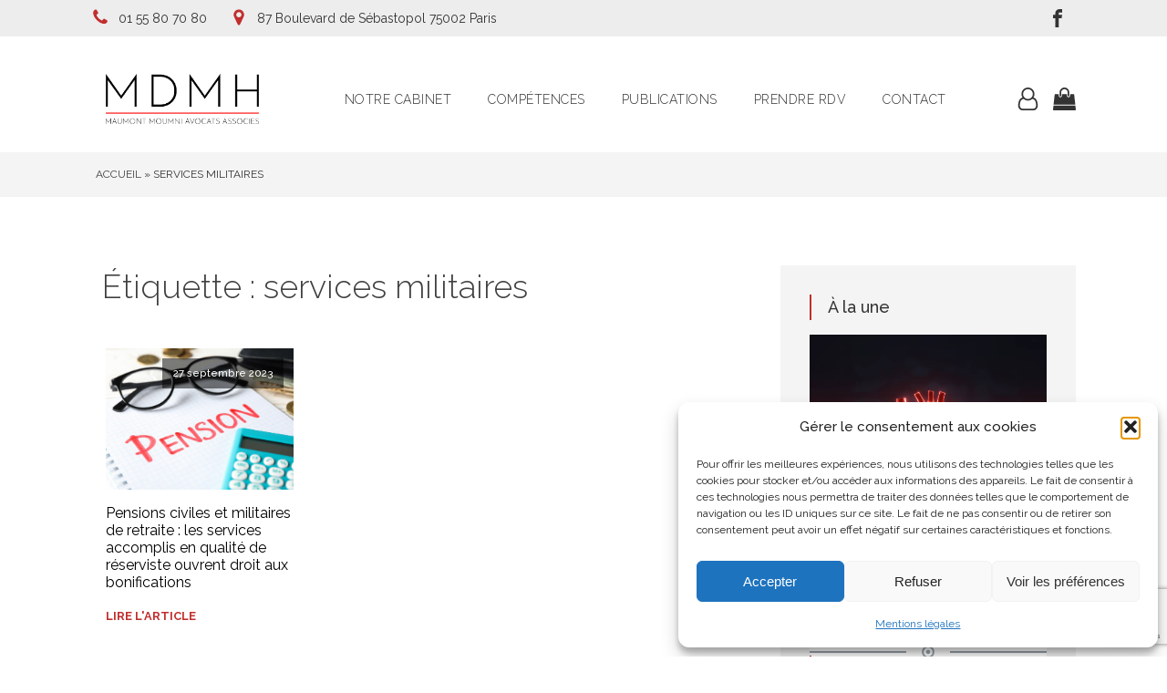

--- FILE ---
content_type: text/html; charset=utf-8
request_url: https://www.google.com/recaptcha/api2/anchor?ar=1&k=6LdOziAsAAAAAJS0nGovwWGisY0s4yDfJGBGbSpQ&co=aHR0cHM6Ly93d3cubWRtaC1hdm9jYXRzLmZyOjQ0Mw..&hl=en&v=PoyoqOPhxBO7pBk68S4YbpHZ&size=invisible&anchor-ms=20000&execute-ms=30000&cb=ehv8cob57dlr
body_size: 48679
content:
<!DOCTYPE HTML><html dir="ltr" lang="en"><head><meta http-equiv="Content-Type" content="text/html; charset=UTF-8">
<meta http-equiv="X-UA-Compatible" content="IE=edge">
<title>reCAPTCHA</title>
<style type="text/css">
/* cyrillic-ext */
@font-face {
  font-family: 'Roboto';
  font-style: normal;
  font-weight: 400;
  font-stretch: 100%;
  src: url(//fonts.gstatic.com/s/roboto/v48/KFO7CnqEu92Fr1ME7kSn66aGLdTylUAMa3GUBHMdazTgWw.woff2) format('woff2');
  unicode-range: U+0460-052F, U+1C80-1C8A, U+20B4, U+2DE0-2DFF, U+A640-A69F, U+FE2E-FE2F;
}
/* cyrillic */
@font-face {
  font-family: 'Roboto';
  font-style: normal;
  font-weight: 400;
  font-stretch: 100%;
  src: url(//fonts.gstatic.com/s/roboto/v48/KFO7CnqEu92Fr1ME7kSn66aGLdTylUAMa3iUBHMdazTgWw.woff2) format('woff2');
  unicode-range: U+0301, U+0400-045F, U+0490-0491, U+04B0-04B1, U+2116;
}
/* greek-ext */
@font-face {
  font-family: 'Roboto';
  font-style: normal;
  font-weight: 400;
  font-stretch: 100%;
  src: url(//fonts.gstatic.com/s/roboto/v48/KFO7CnqEu92Fr1ME7kSn66aGLdTylUAMa3CUBHMdazTgWw.woff2) format('woff2');
  unicode-range: U+1F00-1FFF;
}
/* greek */
@font-face {
  font-family: 'Roboto';
  font-style: normal;
  font-weight: 400;
  font-stretch: 100%;
  src: url(//fonts.gstatic.com/s/roboto/v48/KFO7CnqEu92Fr1ME7kSn66aGLdTylUAMa3-UBHMdazTgWw.woff2) format('woff2');
  unicode-range: U+0370-0377, U+037A-037F, U+0384-038A, U+038C, U+038E-03A1, U+03A3-03FF;
}
/* math */
@font-face {
  font-family: 'Roboto';
  font-style: normal;
  font-weight: 400;
  font-stretch: 100%;
  src: url(//fonts.gstatic.com/s/roboto/v48/KFO7CnqEu92Fr1ME7kSn66aGLdTylUAMawCUBHMdazTgWw.woff2) format('woff2');
  unicode-range: U+0302-0303, U+0305, U+0307-0308, U+0310, U+0312, U+0315, U+031A, U+0326-0327, U+032C, U+032F-0330, U+0332-0333, U+0338, U+033A, U+0346, U+034D, U+0391-03A1, U+03A3-03A9, U+03B1-03C9, U+03D1, U+03D5-03D6, U+03F0-03F1, U+03F4-03F5, U+2016-2017, U+2034-2038, U+203C, U+2040, U+2043, U+2047, U+2050, U+2057, U+205F, U+2070-2071, U+2074-208E, U+2090-209C, U+20D0-20DC, U+20E1, U+20E5-20EF, U+2100-2112, U+2114-2115, U+2117-2121, U+2123-214F, U+2190, U+2192, U+2194-21AE, U+21B0-21E5, U+21F1-21F2, U+21F4-2211, U+2213-2214, U+2216-22FF, U+2308-230B, U+2310, U+2319, U+231C-2321, U+2336-237A, U+237C, U+2395, U+239B-23B7, U+23D0, U+23DC-23E1, U+2474-2475, U+25AF, U+25B3, U+25B7, U+25BD, U+25C1, U+25CA, U+25CC, U+25FB, U+266D-266F, U+27C0-27FF, U+2900-2AFF, U+2B0E-2B11, U+2B30-2B4C, U+2BFE, U+3030, U+FF5B, U+FF5D, U+1D400-1D7FF, U+1EE00-1EEFF;
}
/* symbols */
@font-face {
  font-family: 'Roboto';
  font-style: normal;
  font-weight: 400;
  font-stretch: 100%;
  src: url(//fonts.gstatic.com/s/roboto/v48/KFO7CnqEu92Fr1ME7kSn66aGLdTylUAMaxKUBHMdazTgWw.woff2) format('woff2');
  unicode-range: U+0001-000C, U+000E-001F, U+007F-009F, U+20DD-20E0, U+20E2-20E4, U+2150-218F, U+2190, U+2192, U+2194-2199, U+21AF, U+21E6-21F0, U+21F3, U+2218-2219, U+2299, U+22C4-22C6, U+2300-243F, U+2440-244A, U+2460-24FF, U+25A0-27BF, U+2800-28FF, U+2921-2922, U+2981, U+29BF, U+29EB, U+2B00-2BFF, U+4DC0-4DFF, U+FFF9-FFFB, U+10140-1018E, U+10190-1019C, U+101A0, U+101D0-101FD, U+102E0-102FB, U+10E60-10E7E, U+1D2C0-1D2D3, U+1D2E0-1D37F, U+1F000-1F0FF, U+1F100-1F1AD, U+1F1E6-1F1FF, U+1F30D-1F30F, U+1F315, U+1F31C, U+1F31E, U+1F320-1F32C, U+1F336, U+1F378, U+1F37D, U+1F382, U+1F393-1F39F, U+1F3A7-1F3A8, U+1F3AC-1F3AF, U+1F3C2, U+1F3C4-1F3C6, U+1F3CA-1F3CE, U+1F3D4-1F3E0, U+1F3ED, U+1F3F1-1F3F3, U+1F3F5-1F3F7, U+1F408, U+1F415, U+1F41F, U+1F426, U+1F43F, U+1F441-1F442, U+1F444, U+1F446-1F449, U+1F44C-1F44E, U+1F453, U+1F46A, U+1F47D, U+1F4A3, U+1F4B0, U+1F4B3, U+1F4B9, U+1F4BB, U+1F4BF, U+1F4C8-1F4CB, U+1F4D6, U+1F4DA, U+1F4DF, U+1F4E3-1F4E6, U+1F4EA-1F4ED, U+1F4F7, U+1F4F9-1F4FB, U+1F4FD-1F4FE, U+1F503, U+1F507-1F50B, U+1F50D, U+1F512-1F513, U+1F53E-1F54A, U+1F54F-1F5FA, U+1F610, U+1F650-1F67F, U+1F687, U+1F68D, U+1F691, U+1F694, U+1F698, U+1F6AD, U+1F6B2, U+1F6B9-1F6BA, U+1F6BC, U+1F6C6-1F6CF, U+1F6D3-1F6D7, U+1F6E0-1F6EA, U+1F6F0-1F6F3, U+1F6F7-1F6FC, U+1F700-1F7FF, U+1F800-1F80B, U+1F810-1F847, U+1F850-1F859, U+1F860-1F887, U+1F890-1F8AD, U+1F8B0-1F8BB, U+1F8C0-1F8C1, U+1F900-1F90B, U+1F93B, U+1F946, U+1F984, U+1F996, U+1F9E9, U+1FA00-1FA6F, U+1FA70-1FA7C, U+1FA80-1FA89, U+1FA8F-1FAC6, U+1FACE-1FADC, U+1FADF-1FAE9, U+1FAF0-1FAF8, U+1FB00-1FBFF;
}
/* vietnamese */
@font-face {
  font-family: 'Roboto';
  font-style: normal;
  font-weight: 400;
  font-stretch: 100%;
  src: url(//fonts.gstatic.com/s/roboto/v48/KFO7CnqEu92Fr1ME7kSn66aGLdTylUAMa3OUBHMdazTgWw.woff2) format('woff2');
  unicode-range: U+0102-0103, U+0110-0111, U+0128-0129, U+0168-0169, U+01A0-01A1, U+01AF-01B0, U+0300-0301, U+0303-0304, U+0308-0309, U+0323, U+0329, U+1EA0-1EF9, U+20AB;
}
/* latin-ext */
@font-face {
  font-family: 'Roboto';
  font-style: normal;
  font-weight: 400;
  font-stretch: 100%;
  src: url(//fonts.gstatic.com/s/roboto/v48/KFO7CnqEu92Fr1ME7kSn66aGLdTylUAMa3KUBHMdazTgWw.woff2) format('woff2');
  unicode-range: U+0100-02BA, U+02BD-02C5, U+02C7-02CC, U+02CE-02D7, U+02DD-02FF, U+0304, U+0308, U+0329, U+1D00-1DBF, U+1E00-1E9F, U+1EF2-1EFF, U+2020, U+20A0-20AB, U+20AD-20C0, U+2113, U+2C60-2C7F, U+A720-A7FF;
}
/* latin */
@font-face {
  font-family: 'Roboto';
  font-style: normal;
  font-weight: 400;
  font-stretch: 100%;
  src: url(//fonts.gstatic.com/s/roboto/v48/KFO7CnqEu92Fr1ME7kSn66aGLdTylUAMa3yUBHMdazQ.woff2) format('woff2');
  unicode-range: U+0000-00FF, U+0131, U+0152-0153, U+02BB-02BC, U+02C6, U+02DA, U+02DC, U+0304, U+0308, U+0329, U+2000-206F, U+20AC, U+2122, U+2191, U+2193, U+2212, U+2215, U+FEFF, U+FFFD;
}
/* cyrillic-ext */
@font-face {
  font-family: 'Roboto';
  font-style: normal;
  font-weight: 500;
  font-stretch: 100%;
  src: url(//fonts.gstatic.com/s/roboto/v48/KFO7CnqEu92Fr1ME7kSn66aGLdTylUAMa3GUBHMdazTgWw.woff2) format('woff2');
  unicode-range: U+0460-052F, U+1C80-1C8A, U+20B4, U+2DE0-2DFF, U+A640-A69F, U+FE2E-FE2F;
}
/* cyrillic */
@font-face {
  font-family: 'Roboto';
  font-style: normal;
  font-weight: 500;
  font-stretch: 100%;
  src: url(//fonts.gstatic.com/s/roboto/v48/KFO7CnqEu92Fr1ME7kSn66aGLdTylUAMa3iUBHMdazTgWw.woff2) format('woff2');
  unicode-range: U+0301, U+0400-045F, U+0490-0491, U+04B0-04B1, U+2116;
}
/* greek-ext */
@font-face {
  font-family: 'Roboto';
  font-style: normal;
  font-weight: 500;
  font-stretch: 100%;
  src: url(//fonts.gstatic.com/s/roboto/v48/KFO7CnqEu92Fr1ME7kSn66aGLdTylUAMa3CUBHMdazTgWw.woff2) format('woff2');
  unicode-range: U+1F00-1FFF;
}
/* greek */
@font-face {
  font-family: 'Roboto';
  font-style: normal;
  font-weight: 500;
  font-stretch: 100%;
  src: url(//fonts.gstatic.com/s/roboto/v48/KFO7CnqEu92Fr1ME7kSn66aGLdTylUAMa3-UBHMdazTgWw.woff2) format('woff2');
  unicode-range: U+0370-0377, U+037A-037F, U+0384-038A, U+038C, U+038E-03A1, U+03A3-03FF;
}
/* math */
@font-face {
  font-family: 'Roboto';
  font-style: normal;
  font-weight: 500;
  font-stretch: 100%;
  src: url(//fonts.gstatic.com/s/roboto/v48/KFO7CnqEu92Fr1ME7kSn66aGLdTylUAMawCUBHMdazTgWw.woff2) format('woff2');
  unicode-range: U+0302-0303, U+0305, U+0307-0308, U+0310, U+0312, U+0315, U+031A, U+0326-0327, U+032C, U+032F-0330, U+0332-0333, U+0338, U+033A, U+0346, U+034D, U+0391-03A1, U+03A3-03A9, U+03B1-03C9, U+03D1, U+03D5-03D6, U+03F0-03F1, U+03F4-03F5, U+2016-2017, U+2034-2038, U+203C, U+2040, U+2043, U+2047, U+2050, U+2057, U+205F, U+2070-2071, U+2074-208E, U+2090-209C, U+20D0-20DC, U+20E1, U+20E5-20EF, U+2100-2112, U+2114-2115, U+2117-2121, U+2123-214F, U+2190, U+2192, U+2194-21AE, U+21B0-21E5, U+21F1-21F2, U+21F4-2211, U+2213-2214, U+2216-22FF, U+2308-230B, U+2310, U+2319, U+231C-2321, U+2336-237A, U+237C, U+2395, U+239B-23B7, U+23D0, U+23DC-23E1, U+2474-2475, U+25AF, U+25B3, U+25B7, U+25BD, U+25C1, U+25CA, U+25CC, U+25FB, U+266D-266F, U+27C0-27FF, U+2900-2AFF, U+2B0E-2B11, U+2B30-2B4C, U+2BFE, U+3030, U+FF5B, U+FF5D, U+1D400-1D7FF, U+1EE00-1EEFF;
}
/* symbols */
@font-face {
  font-family: 'Roboto';
  font-style: normal;
  font-weight: 500;
  font-stretch: 100%;
  src: url(//fonts.gstatic.com/s/roboto/v48/KFO7CnqEu92Fr1ME7kSn66aGLdTylUAMaxKUBHMdazTgWw.woff2) format('woff2');
  unicode-range: U+0001-000C, U+000E-001F, U+007F-009F, U+20DD-20E0, U+20E2-20E4, U+2150-218F, U+2190, U+2192, U+2194-2199, U+21AF, U+21E6-21F0, U+21F3, U+2218-2219, U+2299, U+22C4-22C6, U+2300-243F, U+2440-244A, U+2460-24FF, U+25A0-27BF, U+2800-28FF, U+2921-2922, U+2981, U+29BF, U+29EB, U+2B00-2BFF, U+4DC0-4DFF, U+FFF9-FFFB, U+10140-1018E, U+10190-1019C, U+101A0, U+101D0-101FD, U+102E0-102FB, U+10E60-10E7E, U+1D2C0-1D2D3, U+1D2E0-1D37F, U+1F000-1F0FF, U+1F100-1F1AD, U+1F1E6-1F1FF, U+1F30D-1F30F, U+1F315, U+1F31C, U+1F31E, U+1F320-1F32C, U+1F336, U+1F378, U+1F37D, U+1F382, U+1F393-1F39F, U+1F3A7-1F3A8, U+1F3AC-1F3AF, U+1F3C2, U+1F3C4-1F3C6, U+1F3CA-1F3CE, U+1F3D4-1F3E0, U+1F3ED, U+1F3F1-1F3F3, U+1F3F5-1F3F7, U+1F408, U+1F415, U+1F41F, U+1F426, U+1F43F, U+1F441-1F442, U+1F444, U+1F446-1F449, U+1F44C-1F44E, U+1F453, U+1F46A, U+1F47D, U+1F4A3, U+1F4B0, U+1F4B3, U+1F4B9, U+1F4BB, U+1F4BF, U+1F4C8-1F4CB, U+1F4D6, U+1F4DA, U+1F4DF, U+1F4E3-1F4E6, U+1F4EA-1F4ED, U+1F4F7, U+1F4F9-1F4FB, U+1F4FD-1F4FE, U+1F503, U+1F507-1F50B, U+1F50D, U+1F512-1F513, U+1F53E-1F54A, U+1F54F-1F5FA, U+1F610, U+1F650-1F67F, U+1F687, U+1F68D, U+1F691, U+1F694, U+1F698, U+1F6AD, U+1F6B2, U+1F6B9-1F6BA, U+1F6BC, U+1F6C6-1F6CF, U+1F6D3-1F6D7, U+1F6E0-1F6EA, U+1F6F0-1F6F3, U+1F6F7-1F6FC, U+1F700-1F7FF, U+1F800-1F80B, U+1F810-1F847, U+1F850-1F859, U+1F860-1F887, U+1F890-1F8AD, U+1F8B0-1F8BB, U+1F8C0-1F8C1, U+1F900-1F90B, U+1F93B, U+1F946, U+1F984, U+1F996, U+1F9E9, U+1FA00-1FA6F, U+1FA70-1FA7C, U+1FA80-1FA89, U+1FA8F-1FAC6, U+1FACE-1FADC, U+1FADF-1FAE9, U+1FAF0-1FAF8, U+1FB00-1FBFF;
}
/* vietnamese */
@font-face {
  font-family: 'Roboto';
  font-style: normal;
  font-weight: 500;
  font-stretch: 100%;
  src: url(//fonts.gstatic.com/s/roboto/v48/KFO7CnqEu92Fr1ME7kSn66aGLdTylUAMa3OUBHMdazTgWw.woff2) format('woff2');
  unicode-range: U+0102-0103, U+0110-0111, U+0128-0129, U+0168-0169, U+01A0-01A1, U+01AF-01B0, U+0300-0301, U+0303-0304, U+0308-0309, U+0323, U+0329, U+1EA0-1EF9, U+20AB;
}
/* latin-ext */
@font-face {
  font-family: 'Roboto';
  font-style: normal;
  font-weight: 500;
  font-stretch: 100%;
  src: url(//fonts.gstatic.com/s/roboto/v48/KFO7CnqEu92Fr1ME7kSn66aGLdTylUAMa3KUBHMdazTgWw.woff2) format('woff2');
  unicode-range: U+0100-02BA, U+02BD-02C5, U+02C7-02CC, U+02CE-02D7, U+02DD-02FF, U+0304, U+0308, U+0329, U+1D00-1DBF, U+1E00-1E9F, U+1EF2-1EFF, U+2020, U+20A0-20AB, U+20AD-20C0, U+2113, U+2C60-2C7F, U+A720-A7FF;
}
/* latin */
@font-face {
  font-family: 'Roboto';
  font-style: normal;
  font-weight: 500;
  font-stretch: 100%;
  src: url(//fonts.gstatic.com/s/roboto/v48/KFO7CnqEu92Fr1ME7kSn66aGLdTylUAMa3yUBHMdazQ.woff2) format('woff2');
  unicode-range: U+0000-00FF, U+0131, U+0152-0153, U+02BB-02BC, U+02C6, U+02DA, U+02DC, U+0304, U+0308, U+0329, U+2000-206F, U+20AC, U+2122, U+2191, U+2193, U+2212, U+2215, U+FEFF, U+FFFD;
}
/* cyrillic-ext */
@font-face {
  font-family: 'Roboto';
  font-style: normal;
  font-weight: 900;
  font-stretch: 100%;
  src: url(//fonts.gstatic.com/s/roboto/v48/KFO7CnqEu92Fr1ME7kSn66aGLdTylUAMa3GUBHMdazTgWw.woff2) format('woff2');
  unicode-range: U+0460-052F, U+1C80-1C8A, U+20B4, U+2DE0-2DFF, U+A640-A69F, U+FE2E-FE2F;
}
/* cyrillic */
@font-face {
  font-family: 'Roboto';
  font-style: normal;
  font-weight: 900;
  font-stretch: 100%;
  src: url(//fonts.gstatic.com/s/roboto/v48/KFO7CnqEu92Fr1ME7kSn66aGLdTylUAMa3iUBHMdazTgWw.woff2) format('woff2');
  unicode-range: U+0301, U+0400-045F, U+0490-0491, U+04B0-04B1, U+2116;
}
/* greek-ext */
@font-face {
  font-family: 'Roboto';
  font-style: normal;
  font-weight: 900;
  font-stretch: 100%;
  src: url(//fonts.gstatic.com/s/roboto/v48/KFO7CnqEu92Fr1ME7kSn66aGLdTylUAMa3CUBHMdazTgWw.woff2) format('woff2');
  unicode-range: U+1F00-1FFF;
}
/* greek */
@font-face {
  font-family: 'Roboto';
  font-style: normal;
  font-weight: 900;
  font-stretch: 100%;
  src: url(//fonts.gstatic.com/s/roboto/v48/KFO7CnqEu92Fr1ME7kSn66aGLdTylUAMa3-UBHMdazTgWw.woff2) format('woff2');
  unicode-range: U+0370-0377, U+037A-037F, U+0384-038A, U+038C, U+038E-03A1, U+03A3-03FF;
}
/* math */
@font-face {
  font-family: 'Roboto';
  font-style: normal;
  font-weight: 900;
  font-stretch: 100%;
  src: url(//fonts.gstatic.com/s/roboto/v48/KFO7CnqEu92Fr1ME7kSn66aGLdTylUAMawCUBHMdazTgWw.woff2) format('woff2');
  unicode-range: U+0302-0303, U+0305, U+0307-0308, U+0310, U+0312, U+0315, U+031A, U+0326-0327, U+032C, U+032F-0330, U+0332-0333, U+0338, U+033A, U+0346, U+034D, U+0391-03A1, U+03A3-03A9, U+03B1-03C9, U+03D1, U+03D5-03D6, U+03F0-03F1, U+03F4-03F5, U+2016-2017, U+2034-2038, U+203C, U+2040, U+2043, U+2047, U+2050, U+2057, U+205F, U+2070-2071, U+2074-208E, U+2090-209C, U+20D0-20DC, U+20E1, U+20E5-20EF, U+2100-2112, U+2114-2115, U+2117-2121, U+2123-214F, U+2190, U+2192, U+2194-21AE, U+21B0-21E5, U+21F1-21F2, U+21F4-2211, U+2213-2214, U+2216-22FF, U+2308-230B, U+2310, U+2319, U+231C-2321, U+2336-237A, U+237C, U+2395, U+239B-23B7, U+23D0, U+23DC-23E1, U+2474-2475, U+25AF, U+25B3, U+25B7, U+25BD, U+25C1, U+25CA, U+25CC, U+25FB, U+266D-266F, U+27C0-27FF, U+2900-2AFF, U+2B0E-2B11, U+2B30-2B4C, U+2BFE, U+3030, U+FF5B, U+FF5D, U+1D400-1D7FF, U+1EE00-1EEFF;
}
/* symbols */
@font-face {
  font-family: 'Roboto';
  font-style: normal;
  font-weight: 900;
  font-stretch: 100%;
  src: url(//fonts.gstatic.com/s/roboto/v48/KFO7CnqEu92Fr1ME7kSn66aGLdTylUAMaxKUBHMdazTgWw.woff2) format('woff2');
  unicode-range: U+0001-000C, U+000E-001F, U+007F-009F, U+20DD-20E0, U+20E2-20E4, U+2150-218F, U+2190, U+2192, U+2194-2199, U+21AF, U+21E6-21F0, U+21F3, U+2218-2219, U+2299, U+22C4-22C6, U+2300-243F, U+2440-244A, U+2460-24FF, U+25A0-27BF, U+2800-28FF, U+2921-2922, U+2981, U+29BF, U+29EB, U+2B00-2BFF, U+4DC0-4DFF, U+FFF9-FFFB, U+10140-1018E, U+10190-1019C, U+101A0, U+101D0-101FD, U+102E0-102FB, U+10E60-10E7E, U+1D2C0-1D2D3, U+1D2E0-1D37F, U+1F000-1F0FF, U+1F100-1F1AD, U+1F1E6-1F1FF, U+1F30D-1F30F, U+1F315, U+1F31C, U+1F31E, U+1F320-1F32C, U+1F336, U+1F378, U+1F37D, U+1F382, U+1F393-1F39F, U+1F3A7-1F3A8, U+1F3AC-1F3AF, U+1F3C2, U+1F3C4-1F3C6, U+1F3CA-1F3CE, U+1F3D4-1F3E0, U+1F3ED, U+1F3F1-1F3F3, U+1F3F5-1F3F7, U+1F408, U+1F415, U+1F41F, U+1F426, U+1F43F, U+1F441-1F442, U+1F444, U+1F446-1F449, U+1F44C-1F44E, U+1F453, U+1F46A, U+1F47D, U+1F4A3, U+1F4B0, U+1F4B3, U+1F4B9, U+1F4BB, U+1F4BF, U+1F4C8-1F4CB, U+1F4D6, U+1F4DA, U+1F4DF, U+1F4E3-1F4E6, U+1F4EA-1F4ED, U+1F4F7, U+1F4F9-1F4FB, U+1F4FD-1F4FE, U+1F503, U+1F507-1F50B, U+1F50D, U+1F512-1F513, U+1F53E-1F54A, U+1F54F-1F5FA, U+1F610, U+1F650-1F67F, U+1F687, U+1F68D, U+1F691, U+1F694, U+1F698, U+1F6AD, U+1F6B2, U+1F6B9-1F6BA, U+1F6BC, U+1F6C6-1F6CF, U+1F6D3-1F6D7, U+1F6E0-1F6EA, U+1F6F0-1F6F3, U+1F6F7-1F6FC, U+1F700-1F7FF, U+1F800-1F80B, U+1F810-1F847, U+1F850-1F859, U+1F860-1F887, U+1F890-1F8AD, U+1F8B0-1F8BB, U+1F8C0-1F8C1, U+1F900-1F90B, U+1F93B, U+1F946, U+1F984, U+1F996, U+1F9E9, U+1FA00-1FA6F, U+1FA70-1FA7C, U+1FA80-1FA89, U+1FA8F-1FAC6, U+1FACE-1FADC, U+1FADF-1FAE9, U+1FAF0-1FAF8, U+1FB00-1FBFF;
}
/* vietnamese */
@font-face {
  font-family: 'Roboto';
  font-style: normal;
  font-weight: 900;
  font-stretch: 100%;
  src: url(//fonts.gstatic.com/s/roboto/v48/KFO7CnqEu92Fr1ME7kSn66aGLdTylUAMa3OUBHMdazTgWw.woff2) format('woff2');
  unicode-range: U+0102-0103, U+0110-0111, U+0128-0129, U+0168-0169, U+01A0-01A1, U+01AF-01B0, U+0300-0301, U+0303-0304, U+0308-0309, U+0323, U+0329, U+1EA0-1EF9, U+20AB;
}
/* latin-ext */
@font-face {
  font-family: 'Roboto';
  font-style: normal;
  font-weight: 900;
  font-stretch: 100%;
  src: url(//fonts.gstatic.com/s/roboto/v48/KFO7CnqEu92Fr1ME7kSn66aGLdTylUAMa3KUBHMdazTgWw.woff2) format('woff2');
  unicode-range: U+0100-02BA, U+02BD-02C5, U+02C7-02CC, U+02CE-02D7, U+02DD-02FF, U+0304, U+0308, U+0329, U+1D00-1DBF, U+1E00-1E9F, U+1EF2-1EFF, U+2020, U+20A0-20AB, U+20AD-20C0, U+2113, U+2C60-2C7F, U+A720-A7FF;
}
/* latin */
@font-face {
  font-family: 'Roboto';
  font-style: normal;
  font-weight: 900;
  font-stretch: 100%;
  src: url(//fonts.gstatic.com/s/roboto/v48/KFO7CnqEu92Fr1ME7kSn66aGLdTylUAMa3yUBHMdazQ.woff2) format('woff2');
  unicode-range: U+0000-00FF, U+0131, U+0152-0153, U+02BB-02BC, U+02C6, U+02DA, U+02DC, U+0304, U+0308, U+0329, U+2000-206F, U+20AC, U+2122, U+2191, U+2193, U+2212, U+2215, U+FEFF, U+FFFD;
}

</style>
<link rel="stylesheet" type="text/css" href="https://www.gstatic.com/recaptcha/releases/PoyoqOPhxBO7pBk68S4YbpHZ/styles__ltr.css">
<script nonce="1pZpf4B6EHjp0s4ACE_Adg" type="text/javascript">window['__recaptcha_api'] = 'https://www.google.com/recaptcha/api2/';</script>
<script type="text/javascript" src="https://www.gstatic.com/recaptcha/releases/PoyoqOPhxBO7pBk68S4YbpHZ/recaptcha__en.js" nonce="1pZpf4B6EHjp0s4ACE_Adg">
      
    </script></head>
<body><div id="rc-anchor-alert" class="rc-anchor-alert"></div>
<input type="hidden" id="recaptcha-token" value="[base64]">
<script type="text/javascript" nonce="1pZpf4B6EHjp0s4ACE_Adg">
      recaptcha.anchor.Main.init("[\x22ainput\x22,[\x22bgdata\x22,\x22\x22,\[base64]/[base64]/[base64]/[base64]/[base64]/[base64]/[base64]/[base64]/[base64]/[base64]\\u003d\x22,\[base64]\x22,\x22wow3w4cJMUzDjMOgw69JFHbChMKZdSPDkXgIwrDCvSzCt0DDnAU4wq7DngXDvBVEJHhkw7vCuD/ClsK1XRNmZMOLHVbCgMOxw7XDpg7CqcK2U09Bw7JGwqlvTSbCqQXDjcOFw6Mlw7bChC/[base64]/Cn8O6wrjCicOxwpcQV8KjYh/CuXHDisOHwohvMcK/LXfCgDfDisO1w5bDisKNbgPCl8KBGRnCvn4wcMOQwqPDnMK1w4oACElLZEXCuMKcw6gzXMOjF2nDqMK7YHjClcOpw7FfcsKZE8KhR8KeLsKpwpBfwoDCmSobwqtlw4/DgRhjwrLCrmo+wrTDsndMGMOPwrh3w7/[base64]/YlPCjmoSDG/[base64]/[base64]/wr7ClinDkzDCiFHCvVbCpTZUccOzLnRmHMKEwo7DoQsaw73CtALDl8KkAMKDA2PDj8K4w47CsQ/DmBt/wo3CpT5Re397wpdgJMKiM8KRw5DCsFjDmFLCu8KbfMKtFQYNUj0pw5fDvMKtw5rClXURbiLDrTQeXcOvRBdpcTXDiV/DlwECwrcewo0uYsKTwqNlw5ZcwqxtasObeT4vXC3Dp1LCsBsFV2QffRjDqcKew4Qww5LDp8OVw5B8wofCmsKUdisgwqLDvizCjXR0X8OLZMKuw4HDnsOTwrXCvMKjDg/DrMOlcm7DlzRGaUZlwq95wqg4w63CicKGwqfCvcKTwqERRT7DnUUMw6PCjsKVbyVKw6JYw5p3w6PDicOUw7LDksOja2pIwrNswqpDZwTCgsKiw6sjwrlnwqtAWh/Dq8KUcCgnACrCtsKACcOlwq/DkcOoY8K2w5B4CcKjwqdMwrrCrMK3XmRPwr8Pw4x2wqUxw7rDucKdD8Omwo1/JCPCu3Qlw7MWfUIpwrItwqTDrcOqwr/Ci8Kww70IwpRdDQLCu8KuwpXCq2rDhcOxMcK8w4fDhMO0UcKfFMK3DgTDn8KiUmvDmMKvIsOAa2TDtcOHacOHw45sXMKNwqTCtnB7wpILbjMHwp3Dr2bDoMOiwr3DmsORDypZw4HDu8OLwr/Co33Clw9UwpliY8OZQMOqwo/[base64]/DhsKHcWMvXRwhKxrCrMOzHMOFw7FpPMKSw6h9NG3CkTLCq13CoXDCn8O9ei/DkMO8HcKfw50sbcK+ADjCksKyGgoVfcKoFABgw65ocMKjUwDDvMOPwofDhjZ6XsK8fRsRwrE9w4nCpsOgDcKoWMOdw45KwrLDpcK/w53Dl1Q3JMKnwoVqwrHDjl8Cw77DuRfCnMK+wq0MwrrDmg/DnBtvw7RlZsKVw5zCt0PDqsKcwrzDmcOJw5UgVsOZwpEGSMKgbsO1FcKRwp3CqT1iw6xWZx8wCGUhRA3DnsO7DRrDt8KwRsOsw6XCnzDDv8KZUC0LKcOmcTs0a8OkOCnCkCMkNMO/w73CrcK7dnzDsGLDmMO7wrnCmcOtUcKGw5TCuC/DosKnw4VEwrkoHyzDnTQHwptIwo5cAmFwwpzCs8KHGcOseH/Dtm90wqnDg8OPw6DDomsCw4fDrMKadMK8WTh9Nz3Dj3ksY8KOwoXDnR82OmhcREfCuxfDthIlwpwALXHDpzvDuUJxJsO+w5XChnfDlsOuTnFKw6VZID16w5rCiMO5w4IjwrU/w5F5wozDohMdVlHDkkU9TcKAGcK+wqbDgT3CnQfCkyUiSMK7wq1sACbClcOBwq/CtinCl8OIw5bDllwtDyjDgELDg8KpwrxRw6/ChFlUwpjDmGEMw4DDvWo+bcKbQMO7HcKYwpZMw5bDv8OXbU7DqhnDtR7CgkTDi27DsUrCmDHClsKFHcKGOMK9EsKielvCn2NZw63ChHoKZWYfHV/Di3PCsULCtsKBFB1kwqJiw6luw7/[base64]/DlDFaw5jDlX9SIRTDsG/[base64]/DqMOWw57CusKiwqsrXMOkw7oFQcOawq/CgcKZwpRFdMKcwqxqwrvChCzCpMKEwq1BB8KWQltjwpXCosO9G8KzJEA2d8OuwooYdMK2RsKjw5EmER49ZcOAPMKZwqZ9FcKpbsOpw6ldwoXDnxfDlMOaw5PCiXXDvcOuFUvCkMKXOsKRMMOhw7nDqgJJCsK5wqzDmMKFScOVwqENw4TCoRUjw44vbMK/w5XCgcO8WsOtGU/[base64]/[base64]/ClcOhw6dVw7LDsMOjwrLDosOWdn3DvMKJG8KjKMOeC23DgnnDscOiwoPCnsO2w4tRwr/DucOTw6/DocOKdENAIcKbwoFyw4vCoWBYRmTDr2szS8Osw6zCrMOEwpYVVcKFHsO2bcKDw7zCuCgTJMOMw6fCr0LDp8OQGj0hwqLDq0sSHMOwZXHCsMK5w6UxwqdjwqDDqzVmw4XDucOPw5rDsnttwpLDrMOAB3lawqrCvcKRDcKVwo9LZW5Sw7cXwpPDtF4vwo/CoQ1RfTLDqHHDnSbDgMOVI8Oxwp1pdQ3CoybDmSLCqB/Dm1sYw65pwoFKw5PCrCzDjH3ClcOKYzDConDDscOyA8K6PUF2EXvDiVUPwonCmMKQwr7Cl8OswpTDuD3CnkrDt2vCixvDoMKUR8K+wp4AwohLT1t0wqjCtEFAw4MtHkNDw410NcKqEQ7CultOwqcad8K/[base64]/Cj8KPUcOiTcOae8OvwpEUwq/DnEFrw7UmVsOnw5rDnsOycjgvw4/CgMOtecKRdh0Ywpl0f8OtwpRyXcKQM8OZwqcnw6XCrGcAIsKuGsKHKhjDr8OsesKLw6vCoB1MbF9iXxoKBFA0w57Drn9fZ8OKw4vDpsOpw4PDt8O1XMOswpjCs8OVw5/DqCxnVcO9dSDDtcORwpIkwrvDv8OgEMKcZxfDvw/Ch2ZHwr/CkMOMw5xQaEp/McKeMAnClMOtwr/DgXpzYsOtTSLDr1JGw6/[base64]/w7PDkTXCngDDr8OAwqIowqHCusOEU3tpX8KOw5/DqmHDljzCjRnCsMK0YTZrMngrSmNbw4wkw6ZKwoPCrsOswoFPw7rCi1nCtU/[base64]/wql3DMOiwoPCvcKcPDPDnkXCmsOkHcOVdsOpw5bDjcOieltfKHPDjUxkMMOnecKQS2sjdEkOwrM2wovCrsKhRRIwCsKXwojClsODJMOUwqfDhsOJNF/DkGFQw5sIJ3JMw598w5LDgMK8KcKaCCVtScK5wokWS31PH0jCkcOcwos+w4bDiCDDry4Bb19ewohawojDhsOlwpsZwozCtAjCgMOeKsODw5bDvsOzUjfDihXDhMOIwpQyKCMxw4ZkwoJ+w5HCjVLCtTMlDcKadCxywrDCnHXCsMOkNsKrLsOHGMO4w7/CksKMwrpJGTA1w6/DkMOowq3Du8K7w7AyQMKUTcODw59ZwpzDuV3CnsKcw43Con7Dr3VTBRTCpsOJw4NQw4PDpUHCpMOvVcKxTsK2w7jDp8OMw7RbwqbDoRbDrcK3wqPChVTCocK7CsK9LcKxak3CgsOdWcKuGzFQwq1cw5PDpn/Dq8Opw5VIwo0oXkJ6w77DlMKsw6DDiMOxwqbDkMKYw6c8woZNJsK4T8OPw5PCvcK5w7/Dj8OUwogSw57DiQJ4XEQrcMOrw503w6rCvlzDqx3CocOywq7DrVDCgsOvwoBbw4DDgDLDsmIEwqNbPMO+LMK5Y0TCt8O9wocDeMKDSSZtZMK5wq4xw4zCk1jDvMOCw7wnKg8gw4w4D0J4w6MRXsO4OWDDv8K9MDLCvsK/PcKKExnCkCrCrcO1w5jCjMOKDT9Ww4lfwpA2DlVEM8OHEMKLw7DCqsO6L2PDgcONwq1cw580w4prwoLCtsKZa8OJw4XDhXfDuGrCmcOuHcKLFQ04w6zDlMKUwo7CgTVlw7zCqsK2w6YZGMOhX8ObfMOddy1ZSMOjw6/Ci1AuQsKcV2kaYz/CkU7Di8KvGltSw6LDvFZRwpBABAHDkyNGwpfDjkTCnwg8Qm5hw7HCn2NnXMOowpIOwonCow0jw77CmyJbRsOjV8KZMsOKKsOwNEbDgidpw6/CtQLCnjV1TcK8w4UpwrXCvsOzHcKOFnrDkMOkdMKgccKkw6fDmMOxBBZFX8Ocw6HCk3zCnVYMwrwREcKnwrXCq8OzBDEBb8ODw6zDm1spccK2w4/CjFvDqMOEw5Ahe39dwoTDknLCqcOCw7omw5fDlsK9wozDvmdcfXDDgsKQLMKkwpfCrcKvwqM1w5PCqcOuLnfDnMOxYx/ChMKgeyHCsiDDncObf2vDqALCnsK+w6FbYsOiSMK/csO1IRzDlMOsZcOYRcO1ScKxwp7DscKDfUhTwoHCjcKZARfCrcKbAsKkMsOkwoZEwq5JSsKnw5PDhcOvesO1MyDCsF3DpcO1wrUxw5wAw5NzwpzCr2DDiTbCmzXCo23DssOfVcKKwr/[base64]/CilJuP8O6IcO/w4rCo8KRP8KPW8KswrvDvMOfwoXDtMOuKzt0w4NGwq9CG8OWGMOCccOJw4VkN8KzBWvCpVLDmsK6w68LSG3Duh/[base64]/O8O/w5FzwojCk8Oyw6TCgHDDgMK7WMK8w6/DhMKBX8O7wqjCjnrDh8ONMF7Don8lZcO9wp7Cg8O7LQ19w51Awq9xNXQ6WcO+wpXDvcKHwr3CvE/Cl8KFw6xAMm3DucOqfcKKwq/DqRYNwrnDlMOowpUdWcOvwoxLL8KJFRHDusO9fAzCnGvCmHLCiX7Dp8OCw4URw63DqUtMJj1Bw7vDmULCkAl4O1oHIMOnesKTRV/Dq8O6Ok41cyDDkkHDtsOOw6Urw4/DlMK7wrcDw6AXw6bCjy7Dm8KubXrCq3HCtGcQw6jDksK8w4R+H8KFw6XCgxsWwqHCuMKuwrk5w4HDuyExb8OFYSLCisK8YcO4wqFkw5wSQ3/Dh8Kyfh/[base64]/DpjbDlcOGw6BZwqkhwovDhcKXI8KzwpJ7wp/Dk1XDjSRNw6LDpinChQHDm8OGOMOUa8KpB2R8woxNwoAbwpPDvBRaWggmwq41KsK2Jl0Hwq/Ci10DAGrCg8OLcsORwp0RwqvDmsK0ZsKAw77Dv8KSPz/DicKXPcOywqbDry9/wrUEwo3DqMOoZwk5wo3DvmYWw4vDmRPCiz07FUbCqMKRwq3CtzMKwovDk8KfLRpOw7DDtHF2w6nCmAgNw7/DgcOTYMKhw6kRw7JtUcKoJ1PDvcKzYcOTZS3DpydLAXQpHU3DhGJgHXrDiMOzERYdw4RGwp8lHUg+PsOhwrbCqm/CtcO+fDjCncKxNFcWwpIMwpxJU8KqT8OuwrYDwqfDqcO6w74nwpZWwq8ZMA7DjnDCk8KnKkV3w5XCozLCgMOAwosVasOnw7LCm0cvdMKmKXLCgsO/S8KNw7Eow5Iqw5lIwppZJsKEe3wfwos7wp7CrcOLSSoXwofCsHhEJ8K/w57CqMKHw4ATC0/CgsKvFcOSHj3DlATDtF/DpsKAQmnDmz7CsBDDicKmwrrCuXs5NHAwXyQoQMKZQ8Otw4PCiFbCh2kHw4XDij1CIgDCgSzDucO3wpPCsGM2R8Onwrgvw4RuwqPDpsKNw7wYRcOYeSo5wrh/w4bCjcKGTyA2LQkcw5lSwpUFwp3CoF7CrMKQw5AtCcK2wrLCr0LCui7DssKqYBjDvhxgWQPDncKSYTMKTz7DlcOcfixjecOdw7lCJ8ODw7nDilLCiHhUw5QhJktuwpUbc0XCslrCgDHCvcONw4jCm3A/[base64]/DgHbDlzIUZw1Hw6EMw5XCtxlldkg+TT1KwrM7M1RWFsOVwqPCqTzCjCYRE8Kyw6YlwoQTwq/Dp8K2wpkaCjXDssKfEgvDjkUSw5tYwoDDmsO7IcKtw5YqwoHCv1wQXcOXw7DCuz3DoT/CvcK5w4kQw6poK2cfwobDpcOkwqDCrhBbworDlsKJwqEeRkxrwrbDhBDCvyRZw5zDmhjDrTJVwpfDsxvDnDwVw6fCrmzDm8K2PcKpBsOmwqjDtB/Cg8OrPMOYcl9Iw7DDk2XCgsOqwpbCh8KYRcOvwpTDomdiLcKEw4vDnMKqSMONw77ChcKYF8Kowpcnw55DcWsfd8OpRcKpw4B7w5wjwoJWElhDFT/Djw7DvsO2wox1w7pQw5zDomQCOy7DmgE2N8OiSlJuZcO1CMKswpfDhsOjwqTCnw4PZsOjw5PDtsOhT1TChSRSw5nCp8OnGMKOAV05w53Dmww9QnZZw7gywqsfMMOHFsKHGzTCjMK/VH3Dh8O5JGnDl8OoKyZzMjYMcMKiw4MNQHtgw5d2UQbDll0rE3obDF0AJDPDp8OHwrzCl8OqacOnNUjCuifDuMKHRcKjw6/[base64]/DlsKmeMOwCcOGwoDDi8OZam5bwq40wqV3WQEIw7DCjCLDgQxie8Kiw5hqMwkyw6PCsMOCAV/DjzITYRZudcKYc8Kmwp7DjsOYw4ofOMOMwrbDqcOywroqIl8uQMKFw7JuW8KkHh/Cpn3Dv1wZVcKiw4HDhQxIRk89wo3Dj2w1wrbDhFczRXoCD8OcWTF7w7DCpWfClMKAecKlw4TCvmZCwoU/eWsNaSLCucORw5ZWwqvDicORFFMPQMKKcCbCv1/[base64]/Ai4zEcKtBChNFnM3wrrDszXDqSFXS0Nlw6rDm2VAwrnCiyocw6TDn3rDvMKjMMOjWW4fw7/CisKHwq7Ck8Ohw67DgMKxwpHDjsKEw4fDqkzDh0U2w6JUwojDtnvDqsKeE3cSEg47w4NSYXZpw5A1DsKzZWVGUXTChcKpw67Dp8KSwqNDw4BHwqgrU3nDjXfCkMKGCDxlwp8NX8ODKcKRwq0lZcKiwrkqwpVeOUU+w4Erw4x8WsOjLX/CkQ3CiT9jw4HDh8K5wrPCncK+w4HDvizCmUHCiMKoTsKdwpjCmMKhO8Kcw6HCmQRZwqEUdcKhwowPwq1Dwo/[base64]/DjsOTwpDDnMKxLiYvw74/AsOWA0nDmMK/w7duw43Cn8OFLcOJw4vChCYdwp3Ch8Oew7xPCjlHwq7CsMKfVwZTQknDtMOqwrXDlTJjCcOswrfDncO2w63Co8OaPxzDhmXDsMObTcO9w6h/d1QnaznDvkR8wrnDtH9+NsOPw47Cg8OccgsZwrAIwrvDoyrDikIrwrYna8OoLyl/w6LDiHTDjhlOW0DCnQ5BSMK0FMO7woHDn0E8wrZuS8OLw6/DjcKVKcKcw5zDv8Ktw5prw78DScKKwofDlsK/AUNBTsO7KsOgDcOlwqRYVG8bwrlhw5lyVgwFLQTDqFxrIcKdcG0lYEFxw7preMKMw5zDm8OoEjU2wohHCMKrN8OewpEHNX3DhXNqdMKfVm7DrcOaPsKQwr19FcKCw7vDqAREw4k5w7RAbMKuOx7Cp8OXOsKtwpnDmcONwqJ+bT/CmE/Dkgspw5gvw7zCjMOmRx3DucO1H1rDh8OFasKuX2fCsiJkw41hwqHCpSIIOsOWdDsGwpklRMK+wovDgm/Cu27DlX3Cr8OiwpTDocKffsKfU0cewppuSE4hZsO6ZnPCjsKhD8Kxw6AMAGPDvTkrXXjDt8KXw6QOdMKXDw1xw7YMwr8twrdOw5rCqHLCscKuGk4NccOQJ8OuR8KCOHsMw7/CgkghwooWfibCqcK9wqUVU2dbw7kAw57CisKkfsOQXHE3fyDCjsKVU8KnNsODbClYMGbDkMKWT8OEw6HDlh7DtHxueXXDkx0SeS0Rw47DlhrDthHDsQTCocOhwpvDtsOTGMO9KMO/wolxclFrVMKjw7/[base64]/[base64]/[base64]/CuMKfwpLDjMOMw5vCjMOQZsOMw6HColBCYcOPFMKPwqhSwpLDocOJI0nDpcOwajLCu8O6UcOYBT18wr3CjAbDmnLDk8Kgw77DosK7aFxJI8Osw5M9bGRBwq/DhREQacKzw6HCsMKzGkzCtDFjXwXCgy3DusOjwqzCiBrClMKtw4LCnk/CvhLDgkAdQcOFMHt6QlrDtiEHengaw6jDpMO+AypsTynDscO1wp0hXDRFVi/CjMOzwrvDqcKnw5zCpinDvMOvw43DiF5SwovCgsOXw4DChcKeSCfDusKDwpxFwrgnw57DtMOzw5hTw4tLNRtkOcO1XgXDsiHDgsOhTsOgHcKbw7/DtsOCI8OFw7xDG8O0O17CgA8vw5AGBcOmeMKyMRQBw64xZcKmO03Ck8OXHwjCgsKRVMKmCF/[base64]/DuWd9B1/Cv3LCtl8tJiLCiFLCiEzDqzLDpFdVRQYdcl/DjyFbCU4+w5VwR8O/WUknSWzDo2Ncw6AJY8OQKMKnAFQpTMOmw47Ds3lUdsOKYsO3MMKRw759wrMIw63DmXUswqFJwrXDuT/Dv8OEEEbCjwMEw5TCp8Oew4F2w691w7Q7H8KkwpZewrbDiW/DnmM4YxdswrXCkMKvV8OVZ8O3asO8w7nCj1DCpnLCjMKLWG8ofFvDvUNQGcKjCTBXHMKLOcKGdlclBBEie8Kqw6U8w5FbwrjDmsK6A8Kaw4Raw7fCvlNFw6MdDMKgwoFmfnkcwpg/VcOrwqUBAsKBw6bCrcOhw4tawqofwoRmbFcaLcOkwrg5BcOfwoDDosKFw69MIMKkATAFwpJjTcK5w6zDnyUvwpLDt18NwpoBwqHDtsO5wqfDtMKsw73DtXNgwoDCnWYrKxDCu8Kqw5kNJENuPV/CixjCvEFTwo12wpbCgWE/wrTChzPDnlnCk8K/[base64]/c0MJw55eOcOJwr9/wogFLnFVw4ApIFbCosK6FntSw7zDsHHDpcKMwqDDu8KBw6/[base64]/CrTPDlsKHDsKFwpYOKsKjw5xBwrEtXcODesO7cX7CqkrDskTCj8KzQMOSwrpyJMK2w7U8dsO7AcO/aAjDs8OALxDCgBPDr8KzE2zCoXxsw7AFw5HCocOsG1/CoMOZw7Ujw77Ch2rCoyPDhcKFfRRkeMKRV8KawqfDjMKOWsONVDh2Pic0wobCvmjCpcOPw6fCr8OZccKVEjLCuTJVwp/CpcOrwofDgcKeGxvCunsGwpHCtcK7w413YhHCozR6w6hzw6bDkCJ6Y8OBehPCqMKfw5l4XTdcU8KUwqgrw5nCs8OFwpoaw4LDpTo7wrdybcOeB8OBwoVBwrXDlcKswobDj25eHlDDoEBNbcOXw6XCvDgBE8O/[base64]/wopPw71bFFTChGYSwrtXZD3DgzddIwrCqgjChkYlwqQpw6vDoW1sWMKmWsKaFTvCr8OzwozCoVZgwoLDu8O7G8OtCcKAfx8+w6/DvcKGM8Kgw65hwollwrrCtR/CnFVnRGYyF8OIwqUSLcOtw7jChMKYw4NgV21nwrnDpEHCqsKLTn1GK1fCtBjDpiwFb3hYw7zCqGt/csKuScKqAjXCjMOPw6jDhyfDssOYKmDDn8Kvwqd4wq0jOgcPXgfCqcKoSMOydzpIMsOEwrh6wrLDoATDuXUFwojCtsOxCMOlK1jDtz9pwpVcwq7DoMKqUkDCvlpyDcO4wqrDqMKGc8O8w7LCjm/DgSoOecKMZQJzfcKSLsKjwpQtwow0wqPCpMO6w6TDgUhvwp/DmEs8U8OuwpllBcK+OR1xZsOmwoPDucOUw73DpEzCksOhw5rCpXTCvg7CsjXCgMOpElfDvBrCqSPDiAdJwrV+wqNCwp7DsGZFwrXCsWYNwq/DuhLCllrCmgfDisKHw4Mxw4XDosKiPCnCimTDtxhCKljDqMOMwrbCocOdHsKCw69mwr3DhyR3w7LCu359QsKjw6/CvcKOCcKywp02wrPDsMOgd8KawrbChwDCmMONNE5ADlZ0w47CrTvCk8Kzwrxww7LCisKgwpjCnMK1w4sYfQsWwqkiw6VZBwJaYcKvMljCgAx2VMOHwoYIw6RJwqfClCDCtsKgGGLDg8OJwpQ/w6U2IsOIwqXDu1YqFMKewopicz3CiBZpw43DlxfDicOBLcKHCsOAP8Ovw60gwqHDp8O1AMO6woHCssKNdlMowpQIwq7Dh8OTZcOawqZBwrXDtsKPwqcMYkPCusKmUsOeMcO6SE1TwqZ1WFUdwozDhsKDwoBvRcKqJMOxNcKNwpTDu2/CrxBWw7DDkcO8w7PDnyXCjmkgw5cGTHvDrQtSRsOfw7xDw6bDlMOPehgEXMOzFsK8wrLDjsOjw7nCr8OedBPDoMOtGcKCw7LDtk/Cg8KrXBd2wrsPw6/Dv8KYw4FyBsKMMX/[base64]/[base64]/JVxqIMKbIcOvI8KTCihfL8KKw4nCpgrDkMOuwokgCMKzHwMsLsOQw4/Ch8O0CMKhw50lGcKQw5VdWRLDu1DDjcKiwpl/bsOxw7AlTChnwogHHMOQRsOgw4oRQ8K4biwHwrXDvsKdw6UwwpHDmMKeBBDCuzXCjjQ2LcKuwrpxwqfDrQhjV2QxEF0hwoJZfEJREcKhOVEFQ1TCosKIAsKtwrTDk8Oaw6/DsA0lNMKLw4HDphJCNsOfw55fS1DCpS5BSWUew7bDkMOEwqnDnn/DtCNYJcKZWHIJwoPDo1xmwqzDoRbCg392wpjCqSwRCSHDu2VKwoPDoUzCqsKLwqYKUcKSwqhkKzbDpiTDpXhZMsKpwoswWcO8WBcQOQBTJC3CoU5vO8OvG8OXwqoOFmgWwpklwpXCp1cEE8OoU8KAZWHDgwUTIcKbw5/Dh8OmGMOtwokjw4LDgn4SP3NpCMOyLgHCnMKgwotYCcOYwp5vOUYRwoPDmsKxwoXCrMKdCMKrw5AwC8KHwqfDohHCr8KfCMKnw4A0wrvDlzk9MynCiMKVD1duGsOIETtTQ0rDoQHDoMOUw53DsCoJGDg7FSTCl8KSQMKTORYPwqhTMcOlw44zEsK/[base64]/Dp8K8Ek/DssKsA1EEV8KgdR1FVsOFQSHDpcKswpMTw5PDlsKYwrovwqotwrHDpz/[base64]/[base64]/CizjDuMKtIxHDpxPDgQzDthTCmgR0wrM7QgnCsD/DunYLdcKUw7nDlMOcUCHDohdcw7bDlMK6wogDEi/Dk8KuQ8OTfsOWwqk4Fk/CssK9aDPDpMKsIFtqZMOIw7bCjj/ClMKLw7TCuinCkRsYw5HDocKnV8KGw5rChMKnw5HCkUHDkhIpFMOwMDrCpE7Dll0HKcK/DBADw5NkFC1zB8OZwpHCt8KQccK2wpHDm2MdwowEwozCjzDCrMOVwqxUwqXDnUjDkyjDnmZIWsOrfE/[base64]/[base64]/Dq8KUwqNGwrEAwptiw5l0d8KGVWrCt8O0aWl8LsO/w4JBeWUSw6oCworDqUVte8KCwqwIw5VYaMOTfcKnwojDksK2REPCvz7CvUDDnMO3AcKBwrcmPTzChxvCpMOXwrjCqMKqw6XCtFXCn8OMwpnDqMKXwqjCrcOtFMKJZG0TFTPCjcO3wpXDsBBsaxJQNsO+LT0rwq/ChGDDhsOhw5vDr8Odw6zCvRvDtxImw4PCoyDCllsTw6LCtcKuWcKHwoHDkcOCw7kOw5RLw6DCm0sOw7Zdw69/ZsKVw7jDgcO9NsKswrrDiRbDu8KBwoTChcO1WnvCsMOfw6lBw51gw58Yw4EXw4DDhUfCgcKLw4PDnsKBw7HDn8Ocw5tuwqbDkHzDmXEaw4/DqC/[base64]/[base64]/wp0wfMO0wrYOwopGeDDDhsKmw54aw5N6FcOzw6LDnyBSwojDuH/[base64]/[base64]/CkMOOw47Chi06fcKkecK9w7UMYcK1wpnDtcOONMOPfMKTw6DCrXQiw5d4wqfDnsKmIMOWS3/DnsORwrl3w5/DosOww4HDnnA3w7PDtMOawpF0worDhA02woZJXMOLwoLDk8OGHCLDm8OGwrVKfcOwZcOZwpHDqlDDpBttwofDsiQnwq9DMMObwroSI8KjSMO8DVBlw4NnVsORcMKRNsKVUcKyVMKtOSBjwoMdwprCrsOKwonDk8OMI8Oia8Kkf8KhwrjDiQtsE8OoNMKuPsKAwrcyw4/Dg2jCgzJ8wp0oSGvDpXp3XFjCj8KLw7Qbwqo1FcKhRcKSw5XCssK9MFjChMOvTMKsWHZeG8O5TCF/H8Otw6YXwoXDmxXDni3DkgFsK0APZcK/w47DrcKjUnDDu8KxJsOhPMOXwpnDsy4BfihQwrHDhMKBwoFZwrfDi2jCtRTDqkYAwojCmz/[base64]/CgCU0w7HClSXCiRpBTR5+LXg/w48/S8OYw6Nfw5pFwqbDqQfCuHlpAgliwozClcKOBlh7wq7DgMOww7HDocOmfCnCm8OZFW/CjhrCgQXCq8OCwqjCqSUkw607Ug8LKcK/JjbDiwEnAlrDksKiw5DDo8KCXxDDqsO1w7ItOcKRw7DDkMOew4fChMOqb8Kjw498w5U/woPCjcKQwrTDrsK3wq3Dt8KAw4jCvUF/Ui/[base64]/CisKMwppOJ0TCvMK4wpXCgUzDqVPDvX5Ww6XCiMO3KMOIf8KNfF7DhMOSPcOBwo3CgUnCvGoaw6HDrcKKw5XDhmXDh1fChcKDO8KARldWEcOMw7vDocKZw4YVwpnDj8KhYMOHwqgzwolceXzDgMKJw4diVz1iw4FEK0LDqBDDvz/Dhwx+w4kDYMKZwqPDvDZLwqFpaUjDoT/[base64]/[base64]/C8Otwo9HWm5UFcOPwr/CsizDlgjCkcOAfUVhwqQzwqg0KsKucm3CjsO2w7zDgi3CsVgnw7nDgELClj/CjxESwrrDscOFw7oew5EWOsKtMjrCncK4MsOXwojDkUYWwqLDisK/D2oHRsKrZ20DccKeVTDCgMOOw77DslYTLD4NwpnCm8ODw7kzwrjChHnDtXVyw4rCuC9gw6kSahlvdUnCr8Ogw43CocKcw5cdPnLCiAtLwqdELsKQScKQw4/[base64]/w7rDkT4EwqJRNsKSw74UAGvDk05VFUYVw5oqwqAafMOZbzYFXcKkfxfDhEoDOcOAw60xwqXCgcO9acKbw53Dp8K9wr8INg/CvcKAwojChmbCsVgsw5AQwrYowqfDvnjDu8K4FsKXw6hCJ8KJTMO5wqFABMKBw50ew4jCj8KUwrXCknXCuWtgccO/w7o7OwvCkcKWCsKQc8ODTSo2LFDCvcO/VjxyZcOVTcOtw7lwPVnDiXoUOjhZwq1mw4gucsKoecOGw5bDrX/[base64]/DlXwkw7cVwrbCvU3DulIvesOxw7t7wqMvA1TDmMOdSkjDlFBKasKpEHvDglrCjHvCiRtzZ8Kgd8OzwqjDs8K+w6jCvcOzYMKjwrLCoXnDsj/ClSh7wrpsw7NgwppFPMKqw5fDmsOxPMOsw7jCqQvDksKkXsOFwozCrsORw43CnsOew45Jwog2w71kWwzCvhfDhXgpacKSFsKkf8KhwqPDsAF9wrR1fRLCqTgRw5VaJF3DncKbwq7CucKfwp7Dv0lew6vCncONAMOow7tEw60XFcKmw5Q1FMKNwp/Du3jCjMKUw5vCmCdpJ8KZwqATYxDDnMOOKR3Do8KOBnEqLAbDtQ/Drxd6w7JYf8KDbcKcw7LCqcK0XEPDssKdw5DDpMKCw7Utw5p1S8OMwrTDgMKcw5zChG/CucKeLVxWSH/DusOrwqc+JToRw7fDsnkrGsKQw5NNHMKEfBTCt2rCmjvDl1cWVADDg8K3w6NpecKjTxXCpcK0TngUwoDDkMK+woPDunzDvSVaw6EoVcKzZ8OXcyVNw5zCoR7Cm8O+IDvCtTBBwrvCocK7w4opecOkLFnCh8KsHWDCqVp1V8O/esKWwo/Dl8KVPsKANcO4JVFcwofCvsOIwrXDpsKGKQbDocO7w5N8PsKGw7nDqsOzw4VYDyjCn8KaFj08ZhDDgMOvw5XCkcKuYmQ2c8OuGsOKwr8fwqg3RVXCvMOAwqoOwpzCtWbDp2DDssK/U8K+eD9lAcObwrBgwrPDm2zDuMOqZMO4dBbDjcO9YcK6w40DfTAdP2lKXcOAd1jCmMOxR8OPw7/[base64]/BMOfwoptXWgZw6rCk8KUEDTCucKnwqLDoQrCv8OnFXEPwpNpw4kHT8OZwq1VFEDCsx5Gw5sqacOecVnCkzPDuzfColRqIsKyOsKjTsOqAMKFUcKGw68OJ3ZvYhfCjcOLSxfDlsKPw5/CujPCgMO3w6FhGgjDrHHCngt+wpYGQ8KKRsO/[base64]/[base64]/CrcKvNcOsC19uC8KNPMOfwqXCt03Ci8OIHcKNMiTDgcKkwqDDoMKRJgrClMOoXsKbwqJkworDgcOAwpfCg8OpSCrCrnLCv8KPw6g6wqjCscKfPh0vDk4Vwq7DvFcZdx/Ci1w5wrfDvsOjwqkRT8KOw7J+wqQAwqo/ZgbCtsKFwoguT8KRwoUCQsK8wow8wpLCmns7GcKuwp/DkcOKw41ZwrXCviXDkXgiDjcjeGnDnsK8w6l5ZB48w5LDqMKww5TCjF3DncOEVGUOwozDv2pyR8KcwrPCpsOcbcOoWsOzworDogxvFS/ClijDj8KMw6XCi2HDjcKSAhHCqsOdw4ksZyrCi1PDs17DsQLCv3Ihw7PDvDlrdg9GUcK5GEcXBgrDjcOQa0JVS8OrMcK4wpYCw4kSZcKjfyw/wq3DosOybDbDkMOJCsK8w64OwqQIWX58wqrCqE3DpUFrw7ZWw6M9LcOCwrRLcCLCncKZbEk8w5/Cq8KdwojCnsKzwpnDqF3DsirCknrDi03CkcKZdG/[base64]/DpirCvwDDtCkyGHvDuTkJRStdLcKJVC/DgcOTwpHCv8KUwrwWwocrwq/DhhLCtk0lN8KQGhVvbAnCscKnEDHDicO/wojDjzF0MF3CqMKXwrMSf8KYwrs+wpQvOMOKThIDFsOuw6hNb3Rswr0eRsOBwo0SwrRVDcOSaDTDscOtw70cw5HCssOXDsO2woQWS8Koa3jDuHLCp13CgkVrw59YVydBZS/DiDJ1LcO9wrQcwobCt8OXw6jCu3wEBcOtasOZBUAtA8OCw6oWwpbDtBdYwqluwq9rwrvDgAZ5Y0huHcOTw4LDs2vCgMOCwpvDnRHCg0XDqH1Awq/DhzZHwpXDojsaV8OSGFMlB8K1WMK+PSPDs8K1G8OJwpXCicKTAwhrwoxuclNSw5pDw6nCmcO6w43CkC3DocKrw7JdTcOHb3TCgsOKUmp/[base64]/CuCrCn8Opw7ICw4BXXcK5BsK1UcOqLsOxw5zDq8Osw73Coj88w7szdURMaFQEJcKfHMOaL8K9BcOMITJdw6Q4w4LDt8KDEcOMIcOQwrN0Q8O7wpENwpjCj8O6wp98w58/wpDCnCMbTwLDmcO0RsOrwqDCpcKcbsKIQsOkcnbDp8KtwqjDkzV6w5PCtcKZCsKZw44eOcKpw5rCsh5yBXMrw7EFHGjDo1VBw5TDk8KSwo4zwpXDjcONwpfCrsKHP27CjDfDhgLDhcO5w4NDbsK/R8Kmwq1+DBLCmEnCkn82wqVEGSfDhcKjw6HDqjYDOThZwq4Bw71Iw5hLZ2jDuGjCpgVLwqwnwrolw6Miw5DDpnrCgcKOwpvDlsK4fS0bw5XDuijDnsKOw7nCm2PCvGMEfEpow7fDij/DsChWAcK2U8OTw7QSGsOTw5HDtMKVEcOfanp4KkQkYcKAccK7woRXE1nClsOawqIICQ4Iw641TSjCrE7DkDUVw7fDncK6GgvDljk/ZsKyNsO/[base64]/DnnfDjABaw73ChUTDlsK1J2Q0Q8K0wr3DuSfCkCwfJADDpMO9wpUKwp1UKMK4w4LCi8KmwqzDucOAwrHCpMKjf8OcwpTCghPCocKKwrlWecKrJUp7wqPClsODw6PCugDDjElmw6fDpnNBw7gAw4bCoMO7cS3CncOHw5B+w4jChk0hdRbCmE/DsMKpw6vCicKQOsKSwqdLNMODw7LCj8OcWDfCk1HCr05OwpXDgSrCm8K7GBkdOGfCrcO+XsKwVlzChQjChMOzwpMWwrnClVDDnVZWw4fDmEvChmjDjsOHWMKxwrTDvFZLPWfDvjQEKcKdOcOTRlgzI2zDslQtU1vCj2Qrw7Rowq/Dt8O3Z8KtwpHChMObwo/Ct3hpD8K7ZWfCgSwWw7TCvMKQXVMEYMKHwpYaw4g1Vw3DiMKFDMK6RWTCsWHDh8Kaw5lSJHcjWHJsw4VHwrV3wpzCnsKOw4zCixXCnSp/c8Kow78KKRbCvMOHwpRmcyVJwpRVccK/XizCtRgQwoXDtEnClWc7PkFWACDDhAsswrjDmsOCCSpTKMK0wrVIQsKYw6rDnE8hSkocVMKQY8KowpTDs8O/wqgCwrHDqBLDocKzwr8mw4hsw45TRGLDl3Qtw4vClkXDi8KEe8KJwoUfwrPCrcKcIsOUO8Kgw4VMUk7ChDBYCMKNcMOgMMKmwpoOBynCs8OTT8O3w7vDgcOZwpsPfQ9pw63CicKZPsOBwoYqT3TDlS7CusO/[base64]/CjkbCjlNoCDJlOHFcXsKjBTxkw4/DscKMLCAdH8O9Ij12wrTDrcOFw6ROw4vDumTDsSLChMKqG2PDi0wCHHdjfVc3w78Nw5PCtE/CtMOrwrPCv1IOwqXCg3wJw7LCsh0hOBrCi2DDvsKTw4Yvw4HCqcO0w7jDv8OIw5R4WCwmIcKJIH0yw4nChcOTNMORPMOJG8K7w7bCvikkA8Ojc8Ovwol1w4rDhyvDkAzDuMKAw7PChXBHBsKOFHdXFV/DlMO9wpxVw4zCrsOpfWTCjTlAMsOWw6IFwrscwqhlwqjDmsKYdVPDksKnwrPClUrCgsK9Z8OvwrN1wqbDqXTCtMOKNcKbW2YdHsKawrrCgmtMXcKaesORwrtYZMOzNBk+M8OrL8Obw5XDuWNDL2Azw7bDn8OgTl/CqMKMw7LDtR3DoUvDjw3DqS80wpvCvcKHw5nDrHQlCmhZwqt1Z8OSwqMMwrTDmhHDgRLDv3JWTDjCksK1w43DmcOFUDHCnl7Cvn/DvSrCkMOvRsKqCsKuw5RUKsOfwpNAasOuwqMXasK0w5dqZSlgclLDq8OkNQLDlwLDsWDChTDDpnlDJcKoeQhXw63DgsK2w4JKwpwPCcOeVG7DvwLDi8O3w7BLVgDDlMOMwq1mTsOuwonDssKdNsO9w5bCrCYww4nClgNYf8O/wr3CtcKJOcKzAMO/w4QiUMKcw5MGd8K/wqTDhxPDgsKZBVjDo8OqfMOVbMOpw67CosKUdzLDq8K4w4LCi8O6L8KPwpXDgsKfw7VZwp9gUA1HwphkckZtAA/DuiLCn8OQR8OAWcOyw41ID8O/[base64]/DpMOuesKMwqPCrsOwAAIKw7N4wrMMUsOQZMKMPBBZFcOxcCQDw6UxVsK6wpzCklZKTcKPZsKWN8KQw7ESwqxiwozDisORw6DCvw0peHfCrcKZw5kxw7cEHSbClj/DtMORFiDDgMKBwrfCjsKaw6/Cqz4nWU8zw65Ew6LDsMKzw5Y4LMO8wp/DojB2woXCnXbDtj7DlcO7w5c2wpQ0Y3VVwoVnBcOPwocsYGPCixbCpTYiw4xPwrp6FEzCpTPDo8KJw4BDLcOBwpLCpcOnf3sMw4ZuaB4/w5VLKcKCw6ZYwqFLwrBtfsKEMcKiwphRTTJnLGjDqB50KS3DmMKGA8O9HcOCFsOYJ1EWw6Q/[base64]/CvsKawooQPHfCqBwRw5QXwpnCsHgbYMOOMWNFw7oACsKuw79Zw5kdecKBLMKtwrBVWQ\\u003d\\u003d\x22],null,[\x22conf\x22,null,\x226LdOziAsAAAAAJS0nGovwWGisY0s4yDfJGBGbSpQ\x22,0,null,null,null,1,[21,125,63,73,95,87,41,43,42,83,102,105,109,121],[1017145,449],0,null,null,null,null,0,null,0,null,700,1,null,0,\x22CvYBEg8I8ajhFRgAOgZUOU5CNWISDwjmjuIVGAA6BlFCb29IYxIPCPeI5jcYADoGb2lsZURkEg8I8M3jFRgBOgZmSVZJaGISDwjiyqA3GAE6BmdMTkNIYxIPCN6/tzcYADoGZWF6dTZkEg8I2NKBMhgAOgZBcTc3dmYSDgi45ZQyGAE6BVFCT0QwEg8I0tuVNxgAOgZmZmFXQWUSDwiV2JQyGAA6BlBxNjBuZBIPCMXziDcYADoGYVhvaWFjEg8IjcqGMhgBOgZPd040dGYSDgiK/Yg3GAA6BU1mSUk0GhkIAxIVHRTwl+M3Dv++pQYZxJ0JGZzijAIZ\x22,0,0,null,null,1,null,0,0,null,null,null,0],\x22https://www.mdmh-avocats.fr:443\x22,null,[3,1,1],null,null,null,1,3600,[\x22https://www.google.com/intl/en/policies/privacy/\x22,\x22https://www.google.com/intl/en/policies/terms/\x22],\x22uJDn8IJuLtHcpmPfhuOBTtsOg4ltFOGWNgay+ddp/UM\\u003d\x22,1,0,null,1,1768475183623,0,0,[243,18,2,3],null,[255,126,74],\x22RC-vtaIwMBKJoH9Sg\x22,null,null,null,null,null,\x220dAFcWeA4ymqyj_loGuPkZsaZ9HzO2Iw9ZuhJktjkcFsxd51aK5lqP15BbHHPVf6bfBm2Vsza5azFhCP3vkmkrV4TbPLgcWkZs9Q\x22,1768557983489]");
    </script></body></html>